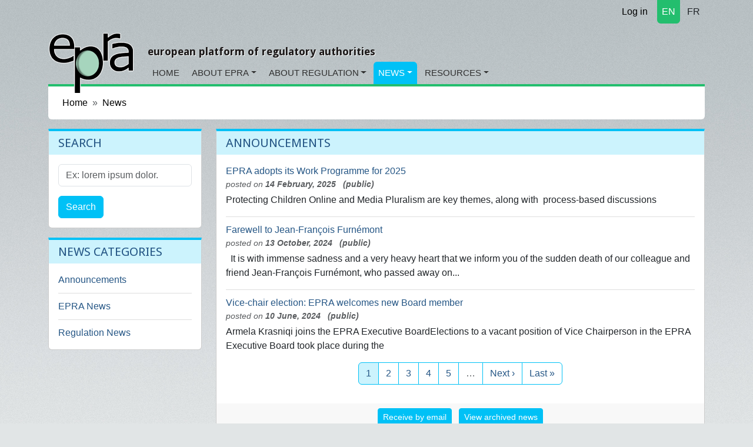

--- FILE ---
content_type: text/html; charset=utf-8
request_url: https://www.epra.org/news_items?announcements_page=1&epra-news_page=16&regulation-news_page=162
body_size: 4791
content:
<!DOCTYPE html>
<html lang="en">
<head>
<meta content="text/html; charset=UTF-8" http-equiv="Content-Type">
<meta charset="utf-8">
<meta content="width=device-width, initial-scale=1" name="viewport">
<title>News</title>
<meta name="csrf-param" content="authenticity_token" />
<meta name="csrf-token" content="HjkSpXNYBeU_7N1zve9oVslBTxCulDfTzwspL8m8hu1NQ7dJoX3QPybehPyKI3JBpOQb2IL9QZgp4_wNz9JVeQ" />

<link rel="icon" type="image/x-icon" href="/assets/favicon-c564e519.ico" />
<link rel="stylesheet" href="https://fonts.googleapis.com/css?family=Droid+Sans:400,700" />
<link rel="stylesheet" href="https://cdnjs.cloudflare.com/ajax/libs/font-awesome/7.0.1/css/all.min.css" />
<link rel="alternate" type="application/rss+xml" title="RSS" href="https://www.epra.org/news_items.rss" />
<link href="/news_items" hreflang="x-default" rel="alternate">
<link href="/fr/news_items" hreflang="fr" rel="alternate">

<link rel="stylesheet" href="/assets/application-9b846216.css" data-turbo-track="reload" />
<link rel="stylesheet" href="https://cdn.ckeditor.com/ckeditor5/43.3.1/ckeditor5.css" />
<script type="importmap" data-turbo-track="reload">{
  "imports": {
    "application": "/assets/application-35a4459b.js",
    "@hotwired/turbo-rails": "/assets/turbo.min-ad2c7b86.js",
    "@hotwired/stimulus": "/assets/@hotwired--stimulus-132cbc23.js",
    "@hotwired/stimulus-loading": "/assets/stimulus-loading-1fc53fe7.js",
    "stimulus-rails-nested-form": "/assets/stimulus-rails-nested-form-3f712873.js",
    "stimulus-checkbox-select-all": "/assets/stimulus-checkbox-select-all-6e8549ac.js",
    "ckeditor5": "https://cdn.ckeditor.com/ckeditor5/43.3.1/ckeditor5.js",
    "ckeditor5/translations/fr.js": "https://cdn.ckeditor.com/ckeditor5/43.3.1/translations/fr.js",
    "tom-select": "/assets/tom-select-0a17bdf3.js",
    "@orchidjs/sifter": "/assets/@orchidjs--sifter-12acb567.js",
    "@orchidjs/unicode-variants": "/assets/@orchidjs--unicode-variants-4173752d.js",
    "chartkick": "/assets/chartkick-fbe22225.js",
    "Chart.bundle": "https://cdn.jsdelivr.net/npm/chart.js@4.4.1/dist/chart.umd.min.js",
    "controllers/application": "/assets/controllers/application-3affb389.js",
    "controllers/auto_submit_controller": "/assets/controllers/auto_submit_controller-fa9adedf.js",
    "controllers/ckeditor_controller": "/assets/controllers/ckeditor_controller-e5034445.js",
    "controllers/hello_controller": "/assets/controllers/hello_controller-708796bd.js",
    "controllers": "/assets/controllers/index-658ddfc1.js",
    "controllers/nested_form_controller": "/assets/controllers/nested_form_controller-2cc7c676.js",
    "controllers/popin_search_controller": "/assets/controllers/popin_search_controller-98ef4f28.js",
    "controllers/tom_select_controller": "/assets/controllers/tom_select_controller-24610ad8.js"
  }
}</script>
<link rel="modulepreload" href="/assets/application-35a4459b.js">
<link rel="modulepreload" href="/assets/turbo.min-ad2c7b86.js">
<link rel="modulepreload" href="/assets/@hotwired--stimulus-132cbc23.js">
<link rel="modulepreload" href="/assets/stimulus-loading-1fc53fe7.js">
<link rel="modulepreload" href="/assets/stimulus-rails-nested-form-3f712873.js">
<link rel="modulepreload" href="/assets/stimulus-checkbox-select-all-6e8549ac.js">
<link rel="modulepreload" href="https://cdn.ckeditor.com/ckeditor5/43.3.1/ckeditor5.js">
<link rel="modulepreload" href="/assets/tom-select-0a17bdf3.js">
<link rel="modulepreload" href="/assets/@orchidjs--sifter-12acb567.js">
<link rel="modulepreload" href="/assets/@orchidjs--unicode-variants-4173752d.js">
<link rel="modulepreload" href="/assets/chartkick-fbe22225.js">
<link rel="modulepreload" href="https://cdn.jsdelivr.net/npm/chart.js@4.4.1/dist/chart.umd.min.js">
<link rel="modulepreload" href="/assets/controllers/application-3affb389.js">
<link rel="modulepreload" href="/assets/controllers/auto_submit_controller-fa9adedf.js">
<link rel="modulepreload" href="/assets/controllers/ckeditor_controller-e5034445.js">
<link rel="modulepreload" href="/assets/controllers/hello_controller-708796bd.js">
<link rel="modulepreload" href="/assets/controllers/index-658ddfc1.js">
<link rel="modulepreload" href="/assets/controllers/nested_form_controller-2cc7c676.js">
<link rel="modulepreload" href="/assets/controllers/popin_search_controller-98ef4f28.js">
<link rel="modulepreload" href="/assets/controllers/tom_select_controller-24610ad8.js">
<script type="module">import "application"</script>
<script src="https://cdn.jsdelivr.net/npm/bootstrap@5.3.2/dist/js/bootstrap.bundle.min.js" crossorigin="anonymous" integrity="sha384-C6RzsynM9kWDrMNeT87bh95OGNyZPhcTNXj1NW7RuBCsyN/o0jlpcV8Qyq46cDfL" defer="defer"></script>
</head>
<body data-action="index" data-controller="news_items">
<div class="container d-flex justify-content-end">
<nav class="nav justify-content-end">
<a class="nav-link link-body-emphasis link-underline" href="/users/sign_in"><i class="fa fa-lock"></i>
Log in
</a></nav>

<nav class="nav justify-content-end section1 langselect">
<a class="nav-link rounded-bottom px-2 active text-white me-1" href="/news_items">EN</a>
<a class="nav-link rounded-bottom px-2 text-dark" href="/fr/news_items">FR</a>
</nav>

</div>

<nav class="navbar navbar-expand-md">
<div class="container d-flex align-items-end justify-content-start">
<a class="navbar-brand biglogo me-4" href="/"><img src="/assets/epra/logo_big-612c8bb7.png" /></a>
<div class="d-flex flex-column">
<button aria-controls="navbar-header" aria-expanded="false" class="navbar-toggler navbar-toggler-right" data-bs-target="#navbar-header" data-bs-toggle="collapse" type="button">
☰
</button>
<h3 class="baseline hidden-md-down">european platform of regulatory authorities</h3>
<div class="collapse navbar-collapse" id="navbar-header">
<ul class="navbar-nav">
<li class="nav-item rounded-top section1">
<a class="nav-link" href="/">Home</a>
</li>
<li class="nav-item rounded-top section1 dropdown">
<a class="nav-link dropdown-toggle" href="/articles/general-information-on-epra">About EPRA</a>
<!-- / Sub menu -->
<div class="dropdown-menu">
<a class="dropdown-item" href="/articles/general-information-on-epra">General Information</a>
<a class="dropdown-item" href="/articles/executive-board">Board</a>
<a class="dropdown-item" href="/articles/epra-secretariat">Secretariat</a>
<a class="dropdown-item" href="/organisations">List of members</a>
<a class="dropdown-item" href="/articles/permanent-observers">Permanent Observers</a>
<a class="dropdown-item" href="/articles/statutes-of-the-european-platform-of-regulatory-authorities-epra">Statutes</a>
<a class="dropdown-item" href="/articles/epra-statement-of-strategy">EPRA Statement of Strategy</a>
<a class="dropdown-item" href="/articles/epra-annual-work-programme">Annual Work Programme</a>
</div>
</li>
<li class="nav-item rounded-top section1 dropdown">
<a class="nav-link dropdown-toggle" href="/articles/about-regulatory-authorities">About Regulation</a>
<!-- / Sub menu -->
<div class="dropdown-menu">
<a class="dropdown-item" href="/articles/about-regulatory-authorities">General information on regulation</a>
<a class="dropdown-item" href="/articles/regulation-worldwide">Regulation worldwide</a>
<a class="dropdown-item" href="/articles/other-platforms-and-networks-of-cooperation-between-regulatory-authorities">Other platforms</a>
<a class="dropdown-item" href="/articles/media-legislation">Media Legislation</a>
<a class="dropdown-item" href="/articles/useful-links">Useful Links</a>
</div>
</li>
<li class="nav-item rounded-top section3 dropdown active">
<a class="nav-link dropdown-toggle" href="/news_items">News</a>
<!-- / Sub menu -->
<div class="dropdown-menu">
<a class="dropdown-item" href="/news/announcements">Announcements</a>
<a class="dropdown-item" href="/news/epra-news">EPRA News</a>
<a class="dropdown-item" href="/news/regulation-news">Regulation News</a>
</div>
</li>
<li class="nav-item rounded-top section2 dropdown">
<a class="nav-link dropdown-toggle" href="/attachments">Resources</a>
<!-- / Sub menu -->
<div class="dropdown-menu">
<a class="dropdown-item" href="/attachments">Working papers</a>
<a class="dropdown-item" href="/meetings">Meetings</a>
</div>
</li>
</ul>
</div>
</div>
</div>
</nav>

<main class="container">

<nav aria-label="breadcrumb" style="--bs-breadcrumb-divider: &#39;»&#39;;">
<ol class="breadcrumb">
<li class="breadcrumb-item"><a href="https://www.epra.org/">Home</a></li>
<li class="breadcrumb-item"><a href="/news_items">News</a></li>
</ol>
</nav>

<div id="flash-messages">

</div>
<div class="row">
<div class="col-md-3">
<div class="card section3">
<div class="card-header">
<h3>Search</h3>
</div>
<div class="card-body">
<form class="search-form" action="/search" accept-charset="UTF-8" method="get"><input type="hidden" name="model" id="model" value="NewsItem" />
<div class="mb-3">
<label class="form-label visually-hidden" for="search">Search</label>
<input type="text" name="search" id="search" class="form-control" placeholder="Ex: lorem ipsum dolor." aria-label="Search" />
</div>
<button name="button" type="submit" class="btn btn-primary">Search</button>
</form></div>
</div>


<div class="card section3">
<div class="card-header">
<h3>News categories</h3>
</div>
<div class="card-body">
<ul class="itemslist list-unstyled">
<div class="list-item"><a href="/news/announcements">Announcements</a></div>
<div class="list-item"><a href="/news/epra-news">EPRA News</a></div>
<div class="list-item"><a href="/news/regulation-news">Regulation News</a></div>
</ul>
</div>
</div>


</div>
<div class="col-md-9">
<div class="card section3">
<div class="card-header">
<h1>Announcements</h1>
</div>
<div class="card-body">
<div class="clearfix"></div>
<div class="itemslist">
<div class="content clearfix">
<a href="/news_items/epra-adopts-its-work-programme-for-2025"><span class="title">
EPRA adopts its Work Programme for 2025
</span>
</a><div class="who_and_when">
posted on
<span class="date">
14 February, 2025
</span>
<span class="date">  (public)</span>
</div>

<span class="content">
Protecting Children Online and Media Pluralism are key themes, along with&nbsp; process-based discussions


</span>
<div class="clearfix"></div>
<ul class="list-inline text-sm-right actionslinks">
</ul>
</div>

<div class="content clearfix">
<a href="/news_items/farewell-to-jean-francois-furnemont"><span class="title">
Farewell to Jean-François Furnémont
</span>
</a><div class="who_and_when">
posted on
<span class="date">
13 October, 2024
</span>
<span class="date">  (public)</span>
</div>

<span class="content">
&nbsp;

It is with immense sadness and a very heavy heart&nbsp;that we&nbsp;inform you of the sudden&nbsp;death of our colleague and friend Jean-François Furnémont, who passed away on...
</span>
<div class="clearfix"></div>
<ul class="list-inline text-sm-right actionslinks">
</ul>
</div>

<div class="content clearfix">
<a href="/news_items/vice-chair-election-epra-welcomes-a-new-board-member"><span class="title">
Vice-chair election: EPRA welcomes new Board member
</span>
</a><div class="who_and_when">
posted on
<span class="date">
10 June, 2024
</span>
<span class="date">  (public)</span>
</div>

<span class="content">
Armela Krasniqi joins the EPRA Executive BoardElections to a vacant position of Vice Chairperson in the EPRA Executive Board took place during the 
</span>
<div class="clearfix"></div>
<ul class="list-inline text-sm-right actionslinks">
</ul>
</div>

</div>
<nav aria-label="Page navigation">
<ul class="pagination justify-content-center">


<li class="page-item active">
<span class="page-link">
1
<span class="visually-hidden">(current)</span>
</span>
</li>

<li class="page-item">
<a rel="next" class="page-link" href="/news_items?announcements_page=1&amp;epra-news_page=16&amp;page=2&amp;regulation-news_page=162">2</a>
</li>

<li class="page-item">
<a class="page-link" href="/news_items?announcements_page=1&amp;epra-news_page=16&amp;page=3&amp;regulation-news_page=162">3</a>
</li>

<li class="page-item">
<a class="page-link" href="/news_items?announcements_page=1&amp;epra-news_page=16&amp;page=4&amp;regulation-news_page=162">4</a>
</li>

<li class="page-item">
<a class="page-link" href="/news_items?announcements_page=1&amp;epra-news_page=16&amp;page=5&amp;regulation-news_page=162">5</a>
</li>

<li class="page-item disabled">
<span class="page-link">&hellip;</span>
</li>

<li class="page-item">
<a rel="next" class="page-link" href="/news_items?announcements_page=1&amp;epra-news_page=16&amp;page=2&amp;regulation-news_page=162">Next &rsaquo;</a>
</li>

<li class="page-item">
<a class="page-link" href="/news_items?announcements_page=1&amp;epra-news_page=16&amp;page=8&amp;regulation-news_page=162">Last &raquo;</a>
</li>

</ul>
</nav>

</div>
<div class="card-footer">
<ul class="list-inline text-sm-center">
<li class="list-inline-item"><a class="btn btn-primary btn-sm" href="/users/request_invitation">Receive by email</a></li>
<li class="list-inline-item"><a class="btn btn-primary btn-sm" href="/news/announcements/archived">View archived news</a></li>
</ul>
</div>
</div>

<div class="card section3">
<div class="card-header">
<h1>EPRA News</h1>
</div>
<div class="card-body">
<div class="clearfix"></div>
<div class="itemslist">
<div class="content clearfix">
<a href="/news_items/epra-luxembourg-follow-up"><span class="title">
EPRA meeting in Luxembourg: sharing key findings 
</span>
</a><div class="who_and_when">
posted on
<span class="date">
10 July, 2018
</span>
<span class="date">  (public)</span>
</div>

<span class="content">


The 47th EPRA meeting took place on 23-25 May at the...
</span>
<div class="clearfix"></div>
<ul class="list-inline text-sm-right actionslinks">
</ul>
</div>

<div class="content clearfix">
<a href="/news_items/how-to-establish-media-literacy-networks"><span class="title">
Newly established EPRA MIL Taskforce publishes guidance document
</span>
</a><div class="who_and_when">
posted on
<span class="date">
11 June, 2018
</span>
<span class="date">  (public)</span>
</div>

<span class="content">
Top Tips on how to set up a national Media Literacy Network


</span>
<div class="clearfix"></div>
<ul class="list-inline text-sm-right actionslinks">
</ul>
</div>

<div class="content clearfix">
<a href="/news_items/epra-to-convene-in-luxembourg-for-its-47th-meeting"><span class="title">
EPRA to convene in Luxembourg for its 47th Meeting
</span>
</a><div class="who_and_when">
posted on
<span class="date">
15 May, 2018
</span>
<span class="date">  (public)</span>
</div>

<span class="content">
Key challenges for democracy will feature on EPRA's agenda

The 
</span>
<div class="clearfix"></div>
<ul class="list-inline text-sm-right actionslinks">
</ul>
</div>

</div>
<nav aria-label="Page navigation">
<ul class="pagination justify-content-center">
<li class="page-item">
<a class="page-link" href="/news_items?announcements_page=1&amp;epra-news_page=16&amp;regulation-news_page=162">&laquo; First</a>
</li>

<li class="page-item">
<a rel="prev" class="page-link" href="/news_items?announcements_page=1&amp;epra-news_page=16&amp;page=15&amp;regulation-news_page=162">&lsaquo; Previous</a>
</li>

<li class="page-item disabled">
<span class="page-link">&hellip;</span>
</li>

<li class="page-item">
<a class="page-link" href="/news_items?announcements_page=1&amp;epra-news_page=16&amp;page=12&amp;regulation-news_page=162">12</a>
</li>

<li class="page-item">
<a class="page-link" href="/news_items?announcements_page=1&amp;epra-news_page=16&amp;page=13&amp;regulation-news_page=162">13</a>
</li>

<li class="page-item">
<a class="page-link" href="/news_items?announcements_page=1&amp;epra-news_page=16&amp;page=14&amp;regulation-news_page=162">14</a>
</li>

<li class="page-item">
<a rel="prev" class="page-link" href="/news_items?announcements_page=1&amp;epra-news_page=16&amp;page=15&amp;regulation-news_page=162">15</a>
</li>

<li class="page-item active">
<span class="page-link">
16
<span class="visually-hidden">(current)</span>
</span>
</li>

<li class="page-item">
<a rel="next" class="page-link" href="/news_items?announcements_page=1&amp;epra-news_page=16&amp;page=17&amp;regulation-news_page=162">17</a>
</li>

<li class="page-item">
<a class="page-link" href="/news_items?announcements_page=1&amp;epra-news_page=16&amp;page=18&amp;regulation-news_page=162">18</a>
</li>

<li class="page-item">
<a class="page-link" href="/news_items?announcements_page=1&amp;epra-news_page=16&amp;page=19&amp;regulation-news_page=162">19</a>
</li>

<li class="page-item">
<a class="page-link" href="/news_items?announcements_page=1&amp;epra-news_page=16&amp;page=20&amp;regulation-news_page=162">20</a>
</li>

<li class="page-item">
<a rel="next" class="page-link" href="/news_items?announcements_page=1&amp;epra-news_page=16&amp;page=17&amp;regulation-news_page=162">Next &rsaquo;</a>
</li>

<li class="page-item">
<a class="page-link" href="/news_items?announcements_page=1&amp;epra-news_page=16&amp;page=20&amp;regulation-news_page=162">Last &raquo;</a>
</li>

</ul>
</nav>

</div>
<div class="card-footer">
<ul class="list-inline text-sm-center">
<li class="list-inline-item"><a class="btn btn-primary btn-sm" href="/users/request_invitation">Receive by email</a></li>
<li class="list-inline-item"><a class="btn btn-primary btn-sm" href="/news/epra-news/archived">View archived news</a></li>
</ul>
</div>
</div>

<div class="card section3">
<div class="card-header">
<h1>Regulation News</h1>
</div>
<div class="card-body">
<div class="clearfix"></div>
<div class="itemslist">
</div>
<nav aria-label="Page navigation">
<ul class="pagination justify-content-center">
<li class="page-item">
<a class="page-link" href="/news_items?announcements_page=1&amp;epra-news_page=16&amp;regulation-news_page=162">&laquo; First</a>
</li>

<li class="page-item">
<a rel="prev" class="page-link" href="/news_items?announcements_page=1&amp;epra-news_page=16&amp;page=161&amp;regulation-news_page=162">&lsaquo; Previous</a>
</li>

<li class="page-item disabled">
<span class="page-link">&hellip;</span>
</li>

<li class="page-item">
<a rel="next" class="page-link" href="/news_items?announcements_page=1&amp;epra-news_page=16&amp;page=163&amp;regulation-news_page=162">Next &rsaquo;</a>
</li>

<li class="page-item">
<a class="page-link" href="/news_items?announcements_page=1&amp;epra-news_page=16&amp;page=128&amp;regulation-news_page=162">Last &raquo;</a>
</li>

</ul>
</nav>

</div>
<div class="card-footer">
<ul class="list-inline text-sm-center">
<li class="list-inline-item"><a class="btn btn-primary btn-sm" href="/users/request_invitation">Receive by email</a></li>
<li class="list-inline-item"><a class="btn btn-primary btn-sm" href="/news/regulation-news/archived">View archived news</a></li>
</ul>
</div>
</div>


</div>
</div>

</main>
<footer>
<div class="container">
<div class="row">
<div class="col-md-2 offset-md-2">
<ul class="footerlinks">
<li class="title">Site Information</li>
<li><a href="/articles/statutes-of-the-european-platform-of-regulatory-authorities-epra">Legal mentions</a></li>
<li><a href="/sitemap">Sitemap</a></li>
<li><a href="/articles/epra-secretariat">Contact</a></li>
<li><a href="/faqs">FAQ</a></li>
</ul>
</div>
<div class="col-md-4">
<ul class="list-unstyled footerlinks epralogo">
<li class="list-item title">
EPRA Secretariat
</li>
<li class="list-item">
76 Allée de la Robertsau
<br>
F-67000 Strasbourg
<br>
France
<br>
Phone:
+33 (0) 3 88 41 39 63
</li>
</ul>
</div>
<div class="col-md-2">
<ul class="list-unstyled footerlinks">
<li class="list-item title">Social links</li>
<li class="list-item">
<a href="https://www.epra.org/news_items.rss"><i class="fa fa-rss fa-fw"></i>
Rss feed
</a></li>
<li class="list-item">
<a href="https://twitter.com/epra_media"><i class="fa fa-twitter fa-fw"></i>
Twitter account
</a></li>
<li class="list-item">
<a href="https://www.linkedin.com/company/568389"><i class="fa fa-linkedin fa-fw"></i>
LinkedIn page
</a></li>
</ul>
</div>
</div>
</div>
</footer>

<div class="hide">

</div>
<script src="/assets/application-35a4459b.js"></script>
<script>
  var _gaq = _gaq || [];
  _gaq.push(['_setAccount', 'UA-9055734-1']);
  _gaq.push(['_trackPageview']);
  _gaq.push(['_trackPageLoadTime']);
  
  (function() {
    var ga = document.createElement('script'); ga.type = 'text/javascript'; ga.async = true;
    ga.src = ('https:' == document.location.protocol ? 'https://ssl' : 'http://www') + '.google-analytics.com/ga.js';
    var s = document.getElementsByTagName('script')[0]; s.parentNode.insertBefore(ga, s);
  })();
</script>
</body>
</html>

